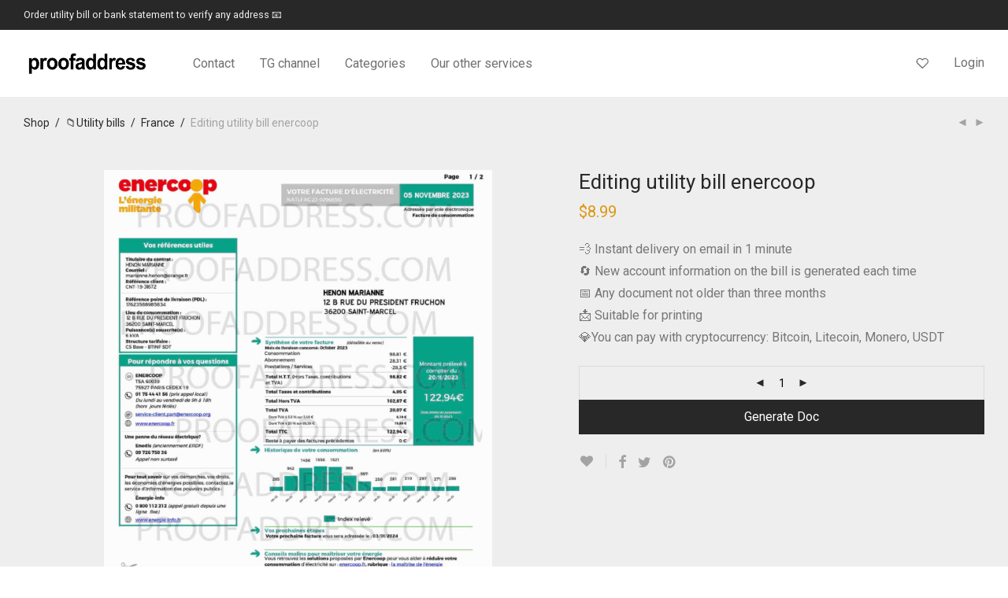

--- FILE ---
content_type: text/javascript
request_url: https://proofaddress.com/wp-content/plugins/verifybill-custom-extensions/static/js/app.js?ver=877525320
body_size: -28
content:
/**
 *
 * @param e
 */
const addToCartHandler = e => {
    const id = e.target.getAttribute('data-id');
    if (!id) {
        // console.warn('no id');
        return window.open('/user/signup', '_blank');
    }

    window.open('/documents/' + id + '/', '_blank');
}

document.addEventListener('DOMContentLoaded', () => {
    // main button
    const addToCartButton = document.getElementById('generate-doc-button');
    if (addToCartButton) {
        addToCartButton.addEventListener('click', addToCartHandler);
    }

    // other buttons
    const buttons = document.querySelectorAll('.verifybill_generate_document');
    if (buttons && buttons.length) {
        [...buttons].forEach(button => button.addEventListener('click', addToCartHandler));
    }
});